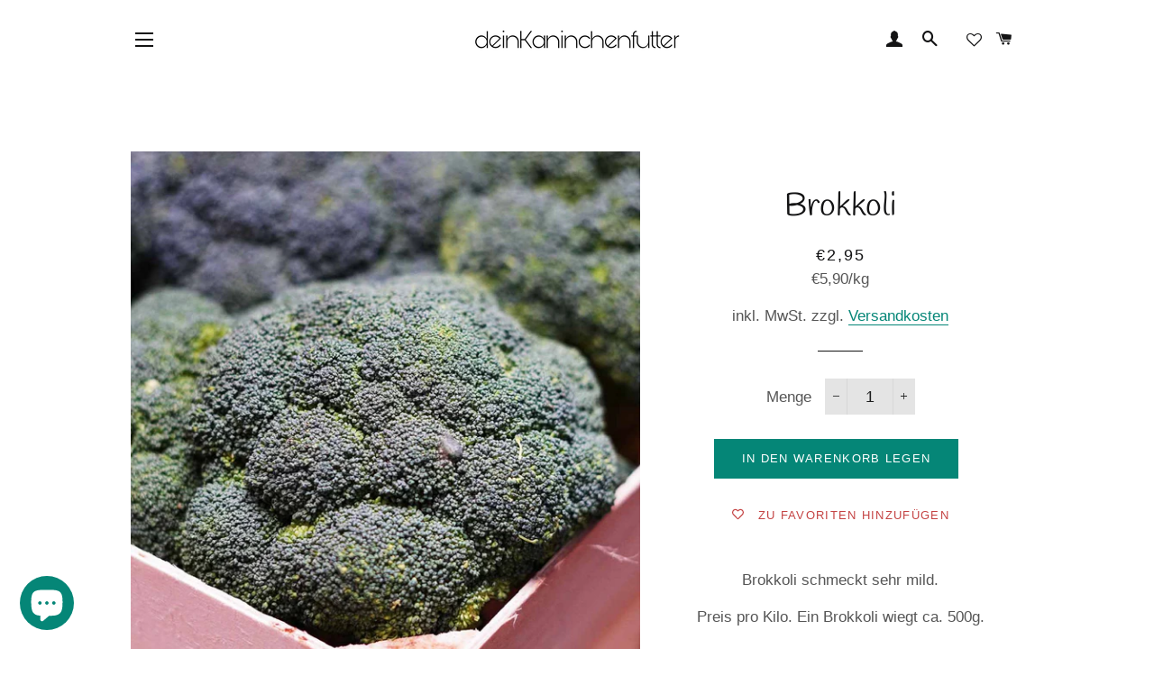

--- FILE ---
content_type: application/x-javascript
request_url: https://app.sealsubscriptions.com/shopify/public/status/shop/deinkaninchenfutter.myshopify.com.js?1768359779
body_size: -366
content:
var sealsubscriptions_settings_updated='1768332104c';

--- FILE ---
content_type: application/x-javascript
request_url: https://cdn-app.sealsubscriptions.com/shopify/public/js/sealsubscriptions-main.js?shop=deinkaninchenfutter.myshopify.com&1768332104c
body_size: 18086
content:
if(void 0===window.sealsubsloaded||null===document.getElementById("seal-subs-loaded")){try{window.sealsubsloaded=!0;var sealElm542=document.createElement("div");sealElm542.id="seal-subs-loaded",sealElm542.style.cssText="display:none;",document.body.appendChild(sealElm542)}catch(e){console.error(e)}!function(){if("boolean"==typeof window.disableSealSubscriptionsApp&&!0===window.disableSealSubscriptionsApp)return console.log("Seal Subscriptions app was disabled by the window.disableSealSubscriptionsApp variable."),!0;var e={widget_ac_show_savings_badge:"true",one_time_option_on_top:"true",subscription_widget_design:"version_2"};!function(){var t=function(e){var r=function(e){if(this._els=1===arguments.length?e:[],this.is$=!0,this.getFirstEl=function(e){return void 0===e&&(e=!1),this._els instanceof Node?this._els:this._els instanceof NodeList&&typeof this._els.length>0||"object"==typeof this._els&&"number"==typeof this._els.length&&void 0!==this._els[0]?this._els[0]:e?null:document.createElement("DIV")},this._els instanceof Node)this[0]=this._els;else if(this._els instanceof Node==!1&&this._els.length>0)for(var t=0;t<this._els.length;t++)this[t]=this._els[t]};r.prototype.loopAndApply=function(e,t){if(e instanceof Node)t(e,0);else if(e.length>0)for(var r=0;r<e.length;r++)e[r]instanceof Node&&t(e[r],r)},r.prototype.parseHtml=function(e){return document.createRange().createContextualFragment(e)},r.prototype.on=function(e,t,r){2===arguments.length?(r=t,t="",this.loopAndApply(this._els,(function(t){t.addEventListener(e,(e=>{r.call(t,e)}))}))):this.loopAndApply(this._els,(function(o){o.addEventListener(e,(e=>{if(!e.target)return;const o=e.target.closest(t);o&&r.call(o,e)}))}))},r.prototype.after=function(e){var t=this.parseHtml(e);this.loopAndApply(this._els,(function(e){e.after(t)}))},r.prototype.append=function(e){var t=this.parseHtml(e);this.loopAndApply(this._els,(function(e){e.append(t)}))},r.prototype.before=function(e){var t=this.parseHtml(e);this.loopAndApply(this._els,(function(e){e.before(t)}))},r.prototype.prepend=function(e){var t=this.parseHtml(e);this.loopAndApply(this._els,(function(e){e.prepend(t)}))},r.prototype.attr=function(e,t){if(void 0!==t)return this.loopAndApply(this._els,(function(r){r.setAttribute(e,t)})),this;var r=this.getFirstEl().getAttribute(e);return null===r&&(r=void 0),r},r.prototype.removeAttr=function(e){if("undefined"==typeof v)return this.getFirstEl().removeAttribute(e);this.loopAndApply(this._els,(function(t){t.removeAttribute(e)}))},r.prototype.html=function(e){return 1!==arguments.length?this.getFirstEl().innerHTML:(void 0!==e?this.loopAndApply(this._els,(function(t){t.innerHTML=e})):this.getFirstEl().innerHTML=e,this)},r.prototype.text=function(e){var t=this.getFirstEl();if(1!==arguments.length)return t.textContent;void 0===e&&(e=""),t.textContent=e},r.prototype._findElements=function(e,t,o){void 0===t&&(t=document);var n=[];if(-1!==e.indexOf(":visible")){var i=e.split(":visible"),c=this._findElements(i[0],t);for(let e=0;e<c.length;e++){var a=new r(c[e]);if(a.visible())if(""===i[1])n.push(c[e]);else{var d=a.find(i[1]);if(d._els instanceof NodeList)for(var p=0;p<d._els.length;p++)n.push(d._els[p])}}}else if(-1!==e.indexOf(":first"))if(-1!==e.indexOf(","))for(var s=e.split(","),u=0;u<s.length;u++){if((c=this._findElements(s[u].trim(),t)).length>0)for(p=0;p<c.length;p++)n.push(c[p])}else{i=e.split(":first");(c=this._findElements(i[0],t)).length>0&&n.push(c[0])}else n=t.querySelectorAll(e);return n},r.prototype.find=function(e){var t=this.getFirstEl(),o=[];return null!==t&&"function"==typeof t.querySelectorAll&&(o=this._findElements(e,t,!0)),new r(o)},r.prototype.closest=function(e){var t=[],o=this.getFirstEl().closest(e);return null!==o&&o instanceof Node&&t.push(o),t.length>=1&&null!==t[0]?new r(t):new r},r.prototype.first=function(){var e=this.getFirstEl(!0);return null===e?new r:new r(e)},r.prototype.filter=function(e){var t=[];if(":selected"===e)for(let e=0;e<this._els.length;e++)this._els[e].selected&&t.push(this._els[e]);else t=[this.getFirstEl().filter(e)];return new r(t)},r.prototype.parent=function(){if(this._els.length>0&&this._els[0]instanceof Node){if((e=this._els[0].parentNode)instanceof Node)return new r(e)}else if(this._els instanceof Node){var e;if((e=this._els.parentNode)instanceof Node)return new r(e)}return new r},r.prototype.children=function(e){var t=[],o=this.getFirstEl().children;if("string"==typeof e&&e.length>0)for(var n=0;n<o.length;n++)o[n].matches(e)&&t.push(o[n]);else t=o;return new r(t)},r.prototype.removeClass=function(e){this.loopAndApply(this._els,(function(t){t.classList.remove(e)}))},r.prototype.addClass=function(e){this.loopAndApply(this._els,(function(t){t.classList.add(e)}))},r.prototype.toggleClass=function(e){this.loopAndApply(this._els,(function(t){t.classList.toggle(e)}))},r.prototype.hasClass=function(e){return this.getFirstEl().classList.contains(e)},r.prototype.val=function(e){var t=this.getFirstEl();if(1===arguments.length)return void 0===e&&(e=""),t.value=e,new r(t);if(!t.options)return t.value;if(t.multiple)return t.options.filter((e=>e.selected&&!1===e.disabled)).map((e=>e.value));var o=t.options.selectedIndex;if(void 0!==t.options[o]&&!0!==t.options[o].disabled)return t.options[o].value;for(let e=0;e<t.options.length;e++)if(!0!==t.options[e].disabled)return t.options[e].value;return null},r.prototype.valueWithDisabled=function(e){var t=this.getFirstEl();if(1===arguments.length)return void 0===e&&(e=""),t.value=e,new r(t);if(!t.options)return t.value;if(t.multiple)return t.options.filter((e=>e.selected&&!1===e.disabled)).map((e=>e.value));var o=t.options.selectedIndex;if(void 0!==t.options[o])return t.options[o].value;for(let e=0;e<t.options.length;e++)if(!0!==t.options[e].disabled)return t.options[e].value;return null},r.prototype.prop=function(e,t){if(2===arguments.length)return void 0===t&&(t=""),this.loopAndApply(this._els,(function(r){r[e]=t})),this;var r=this.getFirstEl();return r[e]},r.prototype.change=function(e){return 1===arguments.length?this.loopAndApply(this._els,(function(r){t(r).on("change",e)})):this.loopAndApply(this._els,(function(e){var t=new Event("change",{bubbles:!0});e.dispatchEvent(t)})),this},r.prototype.click=function(e){return 1===arguments.length?this.loopAndApply(this._els,(function(r){t(r).on("click",e)})):this.loopAndApply(this._els,(function(e){e.click()})),this},r.prototype.trigger=function(){let e=null;2===arguments.length&&void 0!==arguments[1]&&void 0!==arguments[1].target?e=new CustomEvent(arguments[0],{detail:arguments[1]}):(1===arguments.length||2===arguments.length&&void 0===arguments[1])&&(e=new CustomEvent(arguments[0])),null!==e&&this.loopAndApply(this._els,(function(t){t.dispatchEvent(e)}))},r.prototype.serialize=function(){var e=this.getFirstEl();return e.length>0?new URLSearchParams(new FormData(e)).toString():""},r.prototype.each=function(e){this.loopAndApply(this._els,(function(t,r){e(r,t)}))},r.prototype.remove=function(){this.loopAndApply(this._els,(function(e,t){e.remove()}))},r.prototype.is=function(e){var t=e.getFirstEl(),r=!1;return this.loopAndApply(this._els,(function(e,o){e===t&&(r=!0)})),r},r.prototype.visible=function(){var e=this.getFirstEl(),t=e.offsetWidth,r=e.offsetHeight;return t>0&&r>0},r.prototype.partiallyVisible=function(){var e=this.getFirstEl(),t=e.offsetWidth,r=e.offsetHeight;return t>0||r>0},r.prototype.show=function(){this.loopAndApply(this._els,(function(e,t){e.style.display=""}))},r.prototype.hide=function(){this.loopAndApply(this._els,(function(e,t){e.style.display="none"}))},r.prototype.ready=function(e){"loading"!==document.readyState?e():document.addEventListener("DOMContentLoaded",e)},Object.defineProperty(r.prototype,"length",{get:function(){return this._els instanceof Node?1:this._els instanceof Node==!1&&this._els.length>0?this._els.length:0}}),Object.defineProperty(r.prototype,"get",{get:function(){return this._els}});var o=[];if(1===arguments.length){if("string"==typeof e&&e.length>0){var n=new r;o=n._findElements(e,document)}e instanceof Node||e instanceof NodeList?o=e:"object"==typeof e&&void 0!==e.is$&&e.is$&&(o=e._els)}else o=[document.createElement("DIV")];return new r(o)};t.param=function e(t,r){var o=[],n=function(e){return encodeURIComponent(e).replace(/%20/g,"+")};for(var i in t)if(t.hasOwnProperty(i)){var c=r?r+"["+i+"]":i,a=t[i];"object"==typeof a?o.push(e(a,c)):o.push(n(c)+"="+n(a))}return o.join("&")},window.$_=t;var r=t,o=[];function n(e,t,r){void 0!==o[e]&&clearTimeout(o[e]),o[e]=setTimeout(t,r)}var i,c={cart:{get:function(){return fetch(i.getRootUrl()+"cart.js",{method:"GET",cache:"no-cache",credentials:"same-origin",headers:{"Content-Type":"application/json"}})}},nav:i={getRootUrl:function(e){void 0===e&&(e=!1);var t="";e&&(t=this.getUrlLocale());var r=window.location.origin?window.location.origin+"/":window.location.protocol+"//"+window.location.host+"/";return t.length>0&&(r+=t+"/"),r},isHomePage:function(){return"/"===window.location.pathname},isProductPage:function(){return!!/\/products\/([^\?\/\n]+)/.test(window.location.href)},isCartPage:function(){return!!/\/cart\/?/.test(window.location.href)},isLoginPage:function(){return!!/\/account\/login\/?/.test(window.location.href)},isAccountMenuPage:function(){return!(!/\/account\/?$/.test(window.location.pathname)&&!/\/account\/.*$/.test(window.location.pathname))},getProductHandle:function(e){if(void 0===e&&(e=(e=window.location.href).replace("/products/products","/products")),/\/products\/([^\?\/\n]+)/.test(e)){var t=e.match(/\/products\/([^\?\/\n#]+)/);if(void 0!==t[1])try{return decodeURIComponent(t[1]).replace("#","")}catch(e){return t[1].replace("#","")}}return!1},getAppApiEndpoint:function(){return"https://app.sealsubscriptions.com/shopify/public/api/"},getInvoiceEndpoint:function(){return this.getAppApiEndpoint()+"cdo.php?shop=deinkaninchenfutter.myshopify.com"},getSellingPlanId:function(){var e=this.getQueryParams(window.location.search);return void 0!==e.selling_plan?e.selling_plan:""},getQueryParams:function(e){e=e.split("+").join(" ");for(var t,r={},o=/[?&]?([^=]+)=([^&]*)/g;t=o.exec(e);)r[decodeURIComponent(t[1])]=decodeURIComponent(t[2]);return r},getLocale:function(){return"undefined"!=typeof Shopify&&"string"==typeof Shopify.locale?Shopify.locale:""},getUrlLocale:function(){var e=this.getRootUrl(),t=this.getLocale();return void 0!==window.Shopify&&void 0!==Shopify.routes&&"string"==typeof Shopify.routes.root&&(t=Shopify.routes.root.replace(/\//g,"")),""!==t&&0===(window.location.href+"/").indexOf(e+t+"/")?t:""}},string:{getRandomString:function(e){for(var t="abcdefghijklmnopqrstuvwxyz0123456789",r=t.length,o=[],n=0;n<e;n++)o.push(t.charAt(Math.floor(Math.random()*r)));return o.join("")}},money:{currencySymbols:{USD:"$",CAD:"$",AUD:"$",NZD:"$",EUR:"€",CRC:"₡",GBP:"£",ILS:"₪",INR:"₹",JPY:"¥",KRW:"₩",NGN:"₦",PHP:"₱",PLN:"zł",PYG:"₲",THB:"฿",UAH:"₴",VND:"₫"},formatPrice:function(e,r){if("undefined"!=typeof Shopify&&Shopify.hasOwnProperty("currency")&&Shopify.currency.hasOwnProperty("rate")){var o=Shopify.currency.active,n=Shopify.currency.rate,i="{{amount}}"+o,c="";if(-1!==c.indexOf("{{iso_currency}}")&&(c=c.replace("{{iso_currency}}",o)),-1!==c.indexOf("{{currency_symbol}}"))if("string"==typeof this.currencySymbols[o]){var a=this.currencySymbols[o];c=c.replace("{{currency_symbol}}",a)}else c=c.replace("{{currency_symbol}}","");void 0===r&&(r=!1),r&&"1.0"!==n&&(e=this.convertMoney(e,n,o));var d=t("body").attr("data-money-format");if(""!==c)i=c;else if("undefined"!=typeof Shopify&&void 0!==Shopify.currency_settings&&void 0!==Shopify.currency_settings.money_format)i=Shopify.currency_settings.money_format;else if(void 0!==window.money_format)i=window.money_format;else if(void 0!==window.Theme&&void 0!==window.Theme.moneyFormat)i=window.Theme.moneyFormat;else if(void 0!==window.theme&&void 0!==window.theme.moneyFormat)i=window.theme.moneyFormat;else if(void 0!==window.theme&&"string"==typeof window.theme.money_format)i=window.theme.money_format;else if(void 0!==window.theme&&void 0!==window.theme.settings&&void 0!==window.theme.settings.moneyFormat)i=window.theme.settings.moneyFormat;else if(void 0!==window.theme&&void 0!==window.theme.strings&&"string"==typeof window.theme.strings.moneyFormat)i=window.theme.strings.moneyFormat;else if(void 0!==window.Currency&&void 0!==window.Currency.money_format&&"string"==typeof window.Currency.money_format[o])i=window.Currency.money_format[o];else if(void 0!==window.Currency&&"string"==typeof window.Currency.money_format)i=window.Currency.money_format;else if(void 0!==d&&"string"==typeof d&&""!==d)i=d;else if("string"==typeof wsgMoneyFormat)i=wsgMoneyFormat;else{if("string"!=typeof price_format)return(e/=100).toLocaleString(void 0,{style:"currency",currency:o||this.getDefaultCurrency()});i=price_format}return this.formatMoney(e,i,o||this.getDefaultCurrency())}return""},formatMoney:function(e,t,r,o){void 0===o&&(o="up");try{"string"==typeof e&&(e=e.replace(".",""));var n="",i=/\{\{\s*(\w+)\s*\}\}/,c=t;function a(e,t){return void 0===e?t:e}function d(e,t,r,o,n){if(t=a(t,2),r=a(r,","),o=a(o,"."),n=a(n,"up"),isNaN(e)||null==e)return 0;var i=e;e=(e/100).toFixed(t),"down"===n&&i/100-e==-.5&&(e=(e-=1).toString());var c=e.split(".");return c[0].replace(/(\d)(?=(\d\d\d)+(?!\d))/g,"$1"+r)+(c[1]?o+c[1]:"")}switch(c.match(i)[1]){case"amount":n=d(e,2);break;case"amount_no_decimals":n=d(e,0,",",".",o);break;case"amount_with_comma_separator":n=d(e,2,".",",");break;case"amount_with_decimal_separator":n=d(e,2,",",".");break;case"amount_no_decimals_with_comma_separator":n=d(e,0,".",",",o);break;case"amount_no_decimals_with_space_separator":n=d(e,0," ",",",o);break;case"amount_with_apostrophe_separator":n=d(e,2,"'",".")}return c.replace(i,n)}catch(p){return console.log(p.message),price=e/100,price.toLocaleString(void 0,{style:"currency",currency:r})}},convertIfNeeded:function(e,t){if(void 0===t&&(t=!0),"undefined"!=typeof Shopify&&Shopify.hasOwnProperty("currency")&&Shopify.currency.hasOwnProperty("rate")){var r=Shopify.currency.active,o=Shopify.currency.rate;"1.0"!==o&&1!==o&&(e=this.convertMoney(e,o,r,t))}return e},convertMoney:function(e,t,r,o){return e<=0?0:(e*=t,o&&(-1!==["USD","CAD","AUD","NZD","SGD","HKD","GBP"].indexOf(r)?e=Math.ceil(e):-1!==["JPY"].indexOf(r)?e=100*Math.ceil(e/100):-1!==["EUR"].indexOf(r)&&(e=Math.ceil(e)-.05)),e)},roundMoney:function(e){if(e<=0)return 0;if("undefined"!=typeof Shopify&&Shopify.hasOwnProperty("currency")&&Shopify.currency.hasOwnProperty("active")){var t=Shopify.currency.active;-1!==["USD","CAD","AUD","NZD","SGD","HKD","GBP"].indexOf(t)?e=Math.ceil(e):-1!==["JPY"].indexOf(t)?e=100*Math.ceil(e/100):-1!==["EUR"].indexOf(t)&&(e=Math.ceil(e)-.05)}return e},wrapInSpan:function(e){return'<span class="money conversion-bear-money seal-money ht-money">'+e+"</span>"},convertViaIntegrations:function(e){if("undefined"!=typeof DoublyGlobalCurrency&&void 0!==DoublyGlobalCurrency.currentCurrency&&void 0!==DoublyGlobalCurrency.convertAll)try{DoublyGlobalCurrency.convertAll(DoublyGlobalCurrency.currentCurrency,".sls-price .money")}catch(e){}if("undefined"!=typeof geckoShopify&&"function"==typeof geckoShopify.Currency_convertAll&&"function"==typeof geckoShopify.StorageCurrency&&"undefined"!=typeof Shopify&&void 0!==Shopify.currency&&"string"==typeof Shopify.currency.active)try{null!==geckoShopify.StorageCurrency()&&geckoShopify.Currency_convertAll(Shopify.currency.active,geckoShopify.StorageCurrency())}catch(e){}if("string"==typeof window.money_default&&"undefined"!=typeof Currency&&"string"==typeof Currency.currentCurrency)try{Currency.convertAll(window.money_default,Currency.currentCurrency)}catch(e){console.log(e)}if(void 0!==window.conversionBearAutoCurrencyConverter&&void 0!==window.conversionBearAutoCurrencyConverter.convertPricesOnPage)try{window.conversionBearAutoCurrencyConverter.convertPricesOnPage()}catch(e){console.log(e)}if(void 0!==window.baCurr&&"function"==typeof window.baCurr.refreshConversion)try{window.baCurr.refreshConversion()}catch(e){console.log(e)}try{"function"==typeof mlvedaload&&"undefined"!=typeof ACSCurrency&&void 0!==ACSCurrency.moneyFormats&&mlvedaload()}catch(e){console.log(e)}void 0!==e&&e.hasClass("done")&&e.hasClass("money")&&null!==e.attr("ws-currency")&&null!==e.attr("ws-price")&&(e.removeClass("done"),e.removeAttr("ws-currency"),e.removeAttr("ws-price"))}},unitPriceEngine:{unitRelations:{l:{ml:.001,cl:.01,l:1,m3:1e3},g:{mg:.001,g:1,kg:1e3},m:{mm:.001,cm:.01,m:1},m2:{m2:1},item:{item:1}},calculate:function(e,t){if(void 0===t.unit_price_measurement)return!1;var r=t.unit_price_measurement,o=r.quantity_unit,n=r.reference_unit,i=r.reference_value,c=0,a=-1,d=e/parseFloat(r.quantity_value),p="";for(var s in this.unitRelations)if(this.unitRelations.hasOwnProperty(s)&&void 0!==this.unitRelations[s][o]){p=s;break}if(""!==p){c=d/this.unitRelations[p][o];var u="";for(var s in this.unitRelations)if(this.unitRelations.hasOwnProperty(s)&&void 0!==this.unitRelations[s][n]){u=s;break}""!==u&&(a=this.unitRelations[s][n]*c*i)}return a>=0&&(referenceUnitString=n,i>1&&(referenceUnitString=i+referenceUnitString),{price_per_unit:a,unit:referenceUnitString})}},theme:{isStoreId:function(e){return void 0!==window.Shopify&&void 0!==window.Shopify.theme&&void 0!==window.Shopify.theme.theme_store_id&&window.Shopify.theme.theme_store_id===e}}},a=function(){var e={dflt:{widget_one_time_option_label:"einmalig (kein Abo)",widget_one_time_option_description:"",acwidget_purchase_options_label:"Kaufoptionen",acwidget_each_label:"jeweils",acwidget_per_delivery_label:"pro Lieferung",acwidget_savings_label:"spare {{savings}}",acwidget_subscription_details_label:"Subscription details",acwidget_subscription_details_content:"<strong>How subscriptions work</strong>\r\n<br />\r\n<br />\r\nYou can modify or cancel your subscriptions anytime. There is no obligation. Subscriptions are renewed automatically.",acwidget_subscription_details_link_label:"Learn more about subscriptions...",acwidget_subscription_details_link:"https://www.sealsubscriptions.com/articles/how-subscriptions-work",subscribenow_button_text:"Subscribe now",widget_subscribe_and_deliver_text:"Abonnieren und sparen",widget_show_details_label:"mehr Details",widget_subscription_description:"In Kürze erhältst du einen Link, um die Bezahlung durchzuführen. Der Betrag wird nicht automatisch abgebucht.",cart_interval_text:"Abonnement Lieferung/Intervall",cart_discount_text:"Rabatt",intervals_day:"Tag",intervals_days:"{{number}} Tage",intervals_week:"wöchentlich",intervals_weeks:"{{number}} Wochen",intervals_month:"Monat",intervals_months:"{{number}} Monate ",intervals_year:"Jahr",intervals_years:"{{number}} Jahre",orderstatuswidget_title:"Abonnement",orderstatuswidget_description:"In deinem Account kann das Abonnement eingesehen, bearbeitet oder gekündigt werden. Andernfalls kannst du den Link in der E-Mail verwenden.",orderstatuswidget_subscription_button:"Verwalte deine Abonnements",orderstatusemailwidget_title:"Abo-Link noch einmal senden",orderstatusemailwidget_description:"Du kannst dein Abonnement jederzeit einsehen, bearbeiten, pausieren oder kündigen, indem du dich entweder in dein Kundenkonto anmeldest oder den Link in der E-Mail anklickst. Du kannst dir den Link auch per E-Mail zusenden lassen. Es dauert nur wenige Minuten, nachdem du auf den Button geklickt hast.\n\nDu möchtest einzelne Produkte zu deinem Abo hinzufügen? Das ist auch kein Problem und kann von dir vorgenommen werden.\n\nBei Fragen kontaktiere gerne unseren Kundenservice unter Info@deinkaninchenfutter.de",orderstatusemailwidget_resend_email_button_text:"E-Mail senden",orderstatusemailwidget_resend_email_button_success_text:"Die E-Mail wird Dir in einigen Minuten zugesendet.",orderstatusemailwidget_resend_email_button_error_text:"Ups, etwas scheint schief gelaufen zu sein.",customraccountlogin_need_help_accessing_subscriptions_text:"Need help accessing your subscriptions?",customraccountlogin_click_here_text:"Click here",customeraccountmenu_link_to_subscriptions_text:"Subscriptions"},de:{widget_one_time_option_label:"einmalig (kein Abo)",widget_one_time_option_description:"Füge das Produkt für die nächste Lieferung einmalig hinzu. Falls Du dein Abo kurzfristig aufstocken möchtest und die Menge nicht zu jeder Lieferung benötigst.",acwidget_purchase_options_label:"Kaufoptionen",acwidget_each_label:"jeweils",acwidget_per_delivery_label:"pro Lieferung",acwidget_savings_label:"spare {{savings}}",acwidget_subscription_details_label:"Detailinformationen",acwidget_subscription_details_content:"<strong>Wie Dein Abo funktioniert </strong>\n<br />\n<br />\nDu kannst Dein Abo jederzeit ändern, pausieren und mit einer Kündigungsfrist von 14 Tagen gekündigt werden. Im Nachgang kannst du auch Einzelprodukte Deinem Abo hinzufügen. Der Betrag wird automatisch belastet und somit eine Bestellung generiert. Bei weiteren Fragen kontaktiere uns gerne unter info@deinkaninchenfutter.de.",acwidget_subscription_details_link_label:"Lerne mehr über Dein Abo bei uns...",acwidget_subscription_details_link:"https://www.sealsubscriptions.com/articles/how-subscriptions-work",subscribenow_button_text:"Jetzt abonnieren",widget_subscribe_and_deliver_text:"Abonnieren und sparen",widget_show_details_label:"mehr Details",widget_subscription_description:"In Kürze erhältst du einen Link, damit die Zahlung vorgenommen und die Bestellung abgeschlossen werden kann.",cart_interval_text:"Lieferintervall",cart_discount_text:"Rabatt",intervals_day:"Tag",intervals_days:"{{number}} Tage",intervals_week:"Woche",intervals_weeks:"{{number}} Wochen",intervals_month:"Monat",intervals_months:"{{number}} Monate ",intervals_year:"Jahr",intervals_years:"{{number}} Jahre",orderstatuswidget_title:"Abonnement",orderstatuswidget_description:"In deinem Kundenkonto kannst du dein Abonnement einsehen, bearbeiten und mit einer Kündigungsfrist von 14 Tagen gekündigen. Füge im Nachgang noch Einzelprodukte im Abo hinzu. Logge Dich in Dein Kundenkonto ein oder klicke auf den Link, den Du per E-Mail erhalten hast.",orderstatuswidget_subscription_button:"Abonnement verwalten",orderstatusemailwidget_title:"Abo-Link erneut senden",orderstatusemailwidget_description:"Du kannst dein Abonnement einsehen, bearbeiten oder mit einer Kündigungsfrist von 14 Tagen gekündigen, indem Du Dich in dein Konto einloggst oder über den Link, den Du in der E-Mail erhältst. Du kannst dir auch selbst eine E-Mail mit dem Link zum Kundenportal senden, wo Du dein Abonnement einsehen und bearbeiten kannst. Die E-Mail wird einige Minuten, nachdem Du auf die Schaltfläche unten geklickt hast, versendet.",orderstatusemailwidget_resend_email_button_text:"Abo-Link erneut senden",orderstatusemailwidget_resend_email_button_success_text:"Die E-Mail wird Dir in wenigen Minuten zugesendet.",orderstatusemailwidget_resend_email_button_error_text:"Ups, etwas scheint schief gelaufen zu sein.",customraccountlogin_need_help_accessing_subscriptions_text:"Du benötigst Hilfe um Dich in dein Abo einzuloggen?",customraccountlogin_click_here_text:"Hier klicken",customeraccountmenu_link_to_subscriptions_text:"Abos"}};function t(){var e="dflt";if("undefined"!=typeof Weglot&&"function"==typeof Weglot.getCurrentLang)try{var t=Weglot.getCurrentLang();if(null!=t&&""!==t)return t}catch(e){}return"undefined"!=typeof Shopify&&void 0!==Shopify.locale&&(e=Shopify.locale),e}return{stripQuotes:function(e){return e.replace("'","").replace("'","")},getTranslations:function(){return e},getLocale:t,getTranslation:function(r,o){var n=r,i=t(),c=function(){var e=t();return-1!==e.indexOf("-")&&(e=e.substring(0,e.indexOf("-"))),e}(),a={};return void 0!==e[i]&&(a=e[i]),0===Object.keys(a).length&&void 0!==e[c]&&(a=e[c]),void 0!==a[r]?n=a[r]:void 0!==e.dflt[r]&&(n=e.dflt[r]),void 0!==o&&!0===o&&(n=this.stripQuotes(n)),n}}}(),d={getExtensionForm:function(e,r){if(void 0===r&&(r=!1),e.closest(".bundler-target-element").length>0)return null;if(void 0!==e.attr("data-seal-extension")){var o,n='product-form.product-form form, .product-form__buy-buttons form.shopify-product-form[action*="/cart/add"], form.product-single__form[action*="/cart/add"], form[action*="/cart/add"][id^="product_form_"], form.shopify-product-form[action*="/cart/add"][data-product-form]';if(n+=', [id^="AddToCartForm"] form[action*="/cart/add"]',n+=", form.product-buy-buttons--form",n+=', .product-form-container .product_form form.shopify-product-form[action*="/cart/add"]',n+=', form.product-buy-buttons--form[action*="/cart/add"]',n+=', form.ajax-product-form[action*="/cart/add"]',n+=', .buy-buttons-row form[action*="/cart/add"]',n+=', form.product-form--container[action*="/cart/add"], .main-product__block-buy_buttons product-form form[action*="/cart/add"]',n+=', .product-info__buy-buttons form[action*="/cart/add"][is="product-form"].shopify-product-form, form.product-form.product-form--single[action="/cart/add"]',n+=', form[id^="product-form-"][is="product-form"][action*="/cart/add"]',n+=', form[action*="/cart/add"].buy-buttons__form',n+=', preorder-button form[action*="/cart/add"]',n+=', form[action*="/cart/add"][data-type="add-to-cart-form"]:not([id^="product-infoupsellproduct_upsell_"])',e.closest(".product-detail__detail").length>0&&(o=e.closest(".product-detail__detail")).length>0&&(a=o.find(n)).length>0)for(var i=0;i<a.length;i++){var c=t(a[i]);if(c.find("button").length>0)return c}if((o=e.closest(".shopify-app-block").parent()).length>0){if(r)var a=o.find(n);else var a=o.find(n).first();if(a.length>0)return a}if((o=e.closest(".main-product__block").parent()).length>0&&(a=o.find(n).first()).length>0)return a;if((o=e.closest("[data-product-details], .product-single__box")).length>0&&(a=o.find(n).first()).length>0)return a;if(o=e.closest(".product__app"),e.length>0&&(o=o.parent()).length>0&&(a=o.find(n).first()).length>0)return a;if((o=e.closest(".product-page--featured-blocks")).length>0&&(o=o.parent()).length>0&&(a=o.find(n).first()).length>0)return a;if((o=e.closest('[class*="product-block--@app"]')).length>0&&(o=o.parent()).length>0&&(a=o.find(n).first()).length>0)return a;if((o=e.closest('[data-block-type="@app"]')).length>0&&(o=o.parent()).length>0&&(a=o.find(n).first()).length>0&&0===a.closest("product-recommendations").length)return a;if((o=e.closest(".product-form.theme-init")).length>0&&o.length>0&&(a=o.find(n).first()).length>0)return a;if((o=e.closest(".product-page--blocks")).length>0&&o.length>0&&(a=o.find(n).first()).length>0)return a;if((o=e.closest(".product__info-container")).length>0&&o.length>0&&(a=o.find(n).first()).length>0)return a;if((o=e.closest("article#product-description")).length>0&&o.length>0&&(a=o.find('form[action*="/cart/add"][id*="main"]').first()).length>0)return a;if((o=e.closest("div.product-form")).length>0&&o.length>0&&(a=o.find('.buy-buttons-row form.product-purchase-form[action*="/cart/add"]').first()).length>0)return a;if((o=e.closest(".main-product-info-container")).length>0&&(a=o.find('form[action*="/cart/add"]')).length>0)return a;if((o=e.closest('product-form[data-name="main-product-form"], .product__content, .t4s-product__info-container, .product-details, .main-product__hero, .product__info, .product-info, .productView-details, .product-detail__form, .product-grid__detail, .product-blocks, .product-content-container, .featured-product__info-container, .product-converter__blocks, .main-product__blocks, .product-detail__detail, .t4s-product__info-wrapper, .form__wrapper, .product__section-details, .product-single__details, .product__detail-content, [class="#product-meta"], .flex__item.product__right, .yv-main-product-detail, .product__section-content, [data-product-details], article.product__section-right, .site-box-content, .product-single__meta, .product-main-block__details, #main-product, .item-info, .product-text.grid-portable-2, .product__meta, .main-product__blocks-after-media, product-page .product-text.grid-offset-2, product-page .product-text, .wt-product__info, [data-instant-form-variant-id], .main--product-content-inner, .product-info-details, [class="#product-meta"], .product--add-to-cart-form, .f8pr, .pdp-content, .hdt-product-info__list, .main-product__blocks, .quick-buy-drawer__info, .main-product__blocks-before-media, .drawer-content')).length>0&&(a=o.find('form[action*="/cart/add"]:not([id*="cross_sell"])')).length>0)return a}else{if(1===(s=e.closest('[itemtype="http://schema.org/Offer"]')).length&&s.find("form + #new-form .sealsubs-target-element").length>0)return s.find("form").first();if(1===(s=e.closest(".product-form--root")).length&&s.find('form.product-form--container[action*="/cart/add"]').length>0)return s.find('form.product-form--container[action*="/cart/add"]').first();if(1===(s=e.closest('product-form[data-aid="main-product-form"], .form__width')).length){var d='form[action*="/cart/add"]';if(s.find(d).length>0)return r?s.find(d):s.find(d).first()}if(1===(p=e.closest(".collection__page-product")).length&&(d='form[action*="/cart/add"]',p.find(d).length>0))return r?p.find(d):p.find(d).first();var p;if(1===(p=e.closest('.product__info-container, .single .details, .form__inner__wrapper, .product__section-right, .shogun-root .shg-row, #product-content, .product-details, .product-info, .productView-product, .product-detail__detail, .quickbuy-form, [data-product-grid-column-details], .product-display__content, .drawer__content, quick-buy-popover, .product-block-container, .featured-product__info-container, .product__sticky, .product-actions, .product-single__meta, .product-info-details, article[data-template*="__main-product"], .product-blocks, .homepage-sections--indiv-product-slider-variants, product-info, [data-product-form-wrapper], .product__content, .drawer__body__wrapper, .product-single__information')).length&&(d='form[action*="/cart/add"][data-type="add-to-cart-form"]',p.find(d).length>0))return r?p.find(d):p.find(d).first();if(1===p.length&&(d='form[action*="/cart/add"]',p.find(d).length>0))return r?p.find(d):p.find(d).first();try{var s,u=e.attr("data-parent"),l=e.attr("data-form");if(void 0!==u&&void 0!==l&&(s=e.closest(u)).find(l).length>0)return s.find(l).first()}catch(e){}}return null},getProductFormContainer:function(e){var t=e.closest(".product-single__box");return 1===t.length?t:null}},s={"#sealsubscriptions-default-widget-target-element":"prepend",'.buy-buttons-row form[action*="/cart/add"]':"prepend",'form[action*="/cart/add"].product-purchase-form':"prepend",'form[action*="/cart/add"].product-form.product-form--mini.product-form--not-quickbuy .half.column.product-details .product-section.border-bottom .option-selectors':"before",'form[action*="/cart/add"].product-form.product-form--mini.product-form--not-quickbuy .half.column.product-details .product-section.border-bottom .payment-and-quantity':"before",'form[action="/cart/add"] .gt_product-content .gt_product-button.gt_button-atc':"before",'form[action="/cart/add"] .product-form':"prepend",'.product-page-info form[action="/cart/add"][data-js-product-form] [data-js-footbar-product-limit]':"before",'form.lh-product-form[action="/cart/add"] .lh-content-summary .lh-price-block.price + div.clearfix':"after",'product-form form[action="/cart/add"] form[action*="/cart/add"]':"prepend",'[itemtype="http://schema.org/Offer"] form + #new-form #new-form-atc':"before",'form.product-form--wide[action="/cart/add"]':"prepend",'form.shopify-product-form[action="/cart/add"] .desc_blk .main-product-description-product':"before",'form[action="/cart/add"].ProductForm .ProductMeta':"after",'form[action="/cart/add"].ProductForm':"prepend",'form[action="/cart/add"] div.item-content div[data-icon="gpicon-product-quantity"]':"before",'form.pf-product-form[action="/cart/add"][id^="product_form_"] div[data-product-type="price"][data-pf-type="ProductText"]':"after",'form#AddToCartForm.form-vertical[action="/cart/add"].product-form .product-title':"after",'form.shopify-product-form[action="/cart/add"][data-productid][data-product-form][id^="product_form_"] .product-description .product-qty.selector-wrapper':"after",'form#AddToCartForm.product_form[action="/cart/add"] div.product-add':"before","#AddToCartForm-product-template #ProductSection-product-template .product-details":"prepend","form#addToCartForm .desc_blk .desc_blk_bot":"prepend","form#AddToCartForm .product-single__variants.original-select":"after",'form.product-form[action="/cart/add"] .product-form__payment-container':"before",'form.product-form[action="/cart/add"] .gt_container [data-name="Product Quantity"][attribute="productQuantity"]':"before",'product-form.product__form[id^="add-to-cart-template--"][data-ajax-cart] form[action*="/cart/add"]':"prepend",'form[action="/cart/add"] .tab-body .product-logistics':"before",'form[action="/cart/add"] .product-page-info__description':"after",'#product--page form[action="/cart/add"] .product__swatches':"after",'form[action="/cart/add"][data-section="template-product"] .single_product__quantity':"before",'#main-content .shopify-section #content .product__wrapper form[action="/cart/add"].product-details[data-product-form] .product-details__qty-price-container':"before",'form[action*="/cart/add"] .main-product__blocks .main-product__block-buy_buttons':"prepend",'form[action*="/cart/add"].beae-product-form--single .beae-product-single__add-to-cart':"prepend",'form[action*="/cart/add"][id^="product-form-buttons"].js-prod-form-submit':"prepend",'form[action*="/cart/add"][id^="product-form-template"]':"prepend",'form.product-details[action="/cart/add"] .product-details__options':"before",'form.os__form[action="/cart/add"]':"prepend",'form.product-details-form[action*="/cart/add"] .product-template__container .card-background .product-details .variant-group':"after",'form.product-details-form[action*="/cart/add"] .product-template__container .card-background .product-details':"prepend",'.product-blocks__block--buttons form[action="/cart/add"]':"prepend",'form[action*="/cart/add"] .out_of_stock_wrapper':"before",'form[action="/cart/add"] .swatches-wrapper':"after",'.product-information form[action="/cart/add"].shopify-product-form .product-add-to-cart-container':"prepend",'form[action="/cart/add"] ce-product-variant-picker':"after",'form[action="/cart/add"] .product-info-wrapper .product-page--submit-action':"before",'form[action*="/cart/add"]':"prepend",'form.product-form[action="/cart/add"]':"prepend",'product-form[class="#product-form"] form[action*="/cart/add"]':"prepend",'form[action*="/cart/add"]':"prepend",'.product__section-content__block--buttons form.product_form[action="/cart/add"][id*="__main"]':"prepend",'form#AddToCartForm.shopify-product-form[action="/cart/add"] div.product-variant-option':"after",'form[action="/cart/add"].product-single__form':"prepend",'.product__section--form form#AddToCartForm[action*="/cart/add"]':"prepend",'.product-converter__add-to-cart form[action*="/cart/add"][data-type="add-to-cart-form"]':"prepend",'form.shopify-product-form[action*="/cart/add"]':"prepend",'.product_section form[action="/cart/add"]':"prepend",'form[action="/cart/add"] #product-content .quantity':"before",'form[action="/cart/add"] .shop-product__description  .product-variant-option':"before",'form.AddToCartForm[action="/cart/add"] .item-content .module-wrap[data-icon="gpicon-product-swatches"]':"before",'form.formAddToCart[action="/cart/add"] div.proVariants':"before",'.product-description-product-template form[action="/cart/add"].shopify-product-form':"prepend",'form[action="/cart/add"] .selector-wrapper.product-form__item':"before",'form[action="/cart/add"].product-form':"prepend",'form[action="/cart/add"].product-single__form':"prepend",'form[action="/cart/add"][id^="AddToCartForm--"]':"prepend",'form#cart-form[action="/cart/add"]':"prepend",'form#form_buy[action="/cart/add"]':"prepend",'form.product-form[action$="/cart/add"]':"prepend",'form#AddToCartForm.product-content-inner[action="/cart/add"] .product-details-text .product-variant-option':"before",'form#AddToCartForm.product-content-inner[action="/cart/add"] .product-description':"before",'form.shopify-product-form[action="/cart/add.js"]':"prepend",'[itemtype="http://schema.org/Offer"] form[action="/cart/add"][data-productid]':"prepend",'#shopify-section-product-template form[action="/cart/add"]':"prepend",'[data-product-form] form.productForm[action="/cart/add"]':"prepend",'form#AddToCartForm[action*="/cart/add"] .product-options-bottom':"prepend",'form#AddToCartForm[action*="/cart/add"]':"prepend",'[data-pf-type="Section"] form.pf-product-form[action="/cart/add"][id^="product_form_"]':"prepend","form#add-to-cart-form":"prepend",'[itemtype="http://schema.org/Offer"] form[action*="/cart/add"].product-action.addProduct':"prepend",'form[action="/cart/add"].product-form:not(.cart-bar__form)':"prepend",'form[action="/cart/add"].product-form:not(.cart-bar__form):visible .product__submit.product__submit--spb':"before","#shopify-section-static-product form.product-form":"prepend","#AddToCartForm_id":"prepend",'form[data-cart-submit="data-cart-submit"][data-productid]':"prepend",'[data-section="product-template"] form.shopify-product-form':"prepend",'form[action="/cart/add"][data-productid]':"prepend","#shopify-section-product-sections__main-1 .product_form  .shopify-product-form":"prepend",'.product-page-main form[action="/cart/add"]':"prepend","form.lh-product-form":"prepend","#addToCartFormId1":"prepend",'form[action="/cart/add"][data-section="template-product"] .single_product__options':"before","#multivariants_setbox_body":"after",'div[class^="product-"] .product_section form[action="/cart/add"]':"prepend",'form.AddToCartForm[data-productid] .module-wrap[data-key="icon-list"]:first':"before",".shg-c form.shg-product-atc-btn-wrapper":"prepend",'form[action*="/cart/add"][data-type="add-to-cart-form"]':"prepend",'form.product-form .gt_flex .gt_button[attribute="addToCart"]':"before",'form#add-item-form[action*="/cart/add"]':"prepend",'#MULTIADD_CUSTOM form[action*="/cart/add"]':"prepend",".shg-c form.shg-product-atc-btn-wrapper:visible":"prepend",'.product-container form[action="/cart/add"].product-form .product-details .payment-and-quantity':"before",'#product--page form[action*="/cart/add"] .product__atc':"before","form#AddToCartForm":"prepend",".desktop__only form.shopify-product-form":"prepend",'form.product-form-product-template[action*="/cart/add"]':"prepend",'.product__info-wrapper form[action="/cart/add"][id*="__main"][id^="product-form-template"]':"prepend",".product-page--main-content form.product-buy-buttons--form":"prepend",'product-form form[action*="/cart/add"]':"prepend",'form[action*="/cart/add"][is="product-form"]':"prepend",'form[action*="/cart/add"] #appstle-subscription-widget-placeholder':"after",'[data-block-type="buy-buttons"] form[action*="/cart/add"]':"prepend",'.product__info form.product__form[action*="/cart/add"]':"prepend",'.np-product-details product-form form[action*="/cart/add"]':"prepend",'form.product__form-buttons.js-prod-form-submit[id^="product-form-buttons-template--"][id*="__main"]':"prepend",'.product-single [itemtype="http://schema.org/Offer"] form#AddToCartForm':"prepend","form#product-add-cart.shopify-product-form":"prepend",'.product__main .product-info form.product-form[action*="/cart/add"] .product-details':"prepend"},u={'.gf_column, .gf_row, [data-key="product"][id^="m-"]':{canShow:function(e,t){var r=!1;if("FORM"!==e.prop("tagName")){var o=e.closest("form");o.length>0&&(e=o)}return e.find('button[type="submit"], input[type="submit"], button#AddToCart, button.gf_add-to-cart, div[data-add-to-cart]').length>0&&(r=!0),r}},".pf-product-form":{canShow:function(e,t){var r=!1;if("FORM"!==e.prop("tagName")){var o=e.closest("form");o.length>0&&(e=o)}return(e.find('button[data-pf-type="ProductATC"]').length>0||e.find('button[data-pf-type="ProductATC2"]').length>0)&&(r=!0),r}},".ecom-product-form":{canShow:function(e,t){var r=!1;if("FORM"!==e.prop("tagName")){var o=e.closest("form");o.length>0&&(e=o)}return(e.find('button[type="submit"]').length>0||e.find(".shopify-payment-button").length>0||e.find(".ecom__element--button").length>0||e.find("button.ecom-product-single__buy_it_now_btn--checkout").length>0)&&(r=!0),r}},"product-form.product-form, div.product-form, div[data-product-blocks], [data-product-details], .product-info__wrapper, .product-page--featured-blocks, .product__information, .product-page--blocks, form#AddToCartForm, .product-single__box, .ecom-product-form":{canShow:function(e,t){var r=!0,o=[{hasExtension:function(t){var r=t.closest("product-form.product-form").closest(".product__info-container").find(".shopify-app-block [data-seal-extension]");return!r.is(e)&&r.length>0}},{hasExtension:function(t){var r=t.closest("product-form.product-form, div.product-form").closest("div").find(".shopify-app-block [data-seal-extension]");return!r.is(e)&&r.length>0}},{hasExtension:function(t){var r=t.closest("div[data-product-blocks]").find(".shopify-app-block [data-seal-extension]");return!r.is(e)&&r.length>0}},{hasExtension:function(t){var r=t.closest("[data-product-details]").find(".shopify-app-block [data-seal-extension]");return!r.is(e)&&r.length>0}},{hasExtension:function(t){var r=t.closest(".product-info__wrapper").find(".shopify-app-block [data-seal-extension]");return!r.is(e)&&r.length>0}},{hasExtension:function(t){var r=t.closest(".product-page--featured-blocks").find(".shopify-app-block [data-seal-extension]");return!r.is(e)&&r.length>0}},{hasExtension:function(t){var r=t.closest(".product__information").find(".shopify-app-block [data-seal-extension]");return!r.is(e)&&r.length>0}},{hasExtension:function(t){var r=t.closest(".product-page--blocks").find(".shopify-app-block [data-seal-extension]");return!r.is(e)&&r.length>0}},{hasExtension:function(t){var r=t.closest("form#AddToCartForm").find(".shopify-app-block [data-seal-extension]");return!r.is(e)&&r.length>0}},{hasExtension:function(t,r){var o=t.closest(r).find(".shopify-app-block [data-seal-extension]");return!o.is(e)&&o.length>0}},{hasExtension:function(t,r){var o=t.closest(r).find(".ecom-extension-product-seal-subscriptions .sealsubs-target-element");return!o.is(e)&&o.length>0}}];if(e.closest(t).length>0)for(var n=0;n<o.length;n++)"function"==typeof o[n].hasExtension&&!1===(r=!o[n].hasExtension(e,t))&&(n=o.length);return r}},".product__info-container":{canShow:function(e,t){var r=e.closest(t).find(".sealsubs-target-element");return!!(r.is(e)||r.closest(".bundler-target-element").length>0)||!(r.length>0)}},'[itemtype="http://schema.org/Offer"]':{canShow:function(e,t){var r=e.closest(t).find("form + #new-form .sealsubs-target-element");return!!r.is(e)||!(r.length>0)}},'.product-page--root .product-page--wrapper [itemtype="https://schema.org/Product"]':{canShow:function(e,t){var r=e.closest(t).find('.product-page--block[data-block-type="@app"] .shopify-app-block [data-seal-extension]');return!!r.is(e)||!(r.length>0)}},"[data-product-block-container] .mt3, article#product-description, .product-info":{canShow:function(e,t){var r=e.closest(t).find(".shopify-app-block [data-seal-extension]");return!!r.is(e)||!(r.length>0)}},"form .product-form.mfp-link":{canShow:function(e,t){var r=e.closest("form").children(".sealsubs-target-element");return!!r.is(e)||!(r.length>0)}},".product-form .price-descriptors":{canShow:function(e,t){var r=e.closest("form").children(".sealsubs-target-element"),o=e.closest("[data-seal-extension]").length>0,n=e.closest(".product-form ").find('form[action*="/cart/add"] button').length>0;return!(!o&&n&&!1===r.is(e))}},".product__section-details, .product__description, .product-block-container, .product-blocks, .product-form, .product-actions, .product-info, .product__section-content, .product-single__box, .product-details, .product__inner, .product-page--info, .t4s-product__info-container":{canShow:function(e,t){var r=e.closest(t).find(".sealsubs-target-element");return!!(r.is(e)||r.closest(".product__upsell-item").length>0)||!(r.length>0)}},".productView-details":{canShow:function(e,t){var r=e.closest(t).find(".sealsubs-target-element");return!!r.is(e)||!(r.length>0)}},"form.shopify-product-form":{canShow:function(e,t){var r=e.closest(t).find(".sealsubs-target-element");return!!r.is(e)||!(r.length>0)}},'.product__content, .product-page--left-column, .product-grid__detail, .product__info, .product-information .entry-summary, form.AddToCartForm, [itemtype="http://schema.org/Offer"], .product__section-right, #product-content, .product-content-container, product-page .product-text, .product-detail__detail, .product-single, .product-converter__blocks, .collection__page-product':{canShow:function(e,t){var r=e.closest(t).find(".sealsubs-target-element");return!!r.is(e)||!(r.length>0)}},'.product-information--inner, .main-product__blocks, [id^="ProductInfo-quickadd-template--"], .m-main-product--info, .product-details, .quickbuy-form, .product__right-column-sticky, [id^="ProductInfo-template--"], .pdp-content, .product .CRO, product-info[direction="column"], .product-detail__form, .product__detail-content, .flex__item.product__right, .yv-main-product-detail, [class="#product-meta"], .product__meta, [data-product-grid-column-details], .product-single-right-box, .item-info, .wt-product__info, .product-info-inner, .main-product__content-inner, .main-product__hero, .prd-block-info, .product-quick-add__form':{canShow:function(e,t){var r=e.closest(t).find(".sealsubs-target-element");return!!r.is(e)||!(r.length>0)}},".main-product__hero":{canShow:function(e,t){var r=e.closest(t).find(".sealsubs-target-element");return!!r.is(e)||!(r.length>0)}},'[id^="shopify-section-template--"][id*="__main"] .product-single__form':{canShow:function(e,t){return!(e.closest(t).find(".sticky-price-and-button").length>0)}},"#Block--upsell":{canShow:function(e,t){return!1}},".product-price":{canShow:function(e,t){return!1}}};if(void 0===l)var l={};var f,m={init:(f=function(){function o(e){try{var t;void 0!==(t=e.attr("data-currency"))&&!1!==t&&e.removeAttr("data-currency"),"undefined"!=typeof Shopify&&void 0!==Shopify.currency&&"string"==typeof Shopify.currency.active&&void 0!==(t=e.attr("data-currency-"+Shopify.currency.active.toLowerCase()))&&!1!==t&&e.removeAttr("data-currency-"+Shopify.currency.active.toLowerCase())}catch(e){console.log(e.message)}}function i(e){if("undefined"!=typeof Shopify&&void 0!==Shopify.currency&&void 0!==Shopify.currency.active){var t=Shopify.currency.active,r=c.money.currencySymbols,o=t;return"string"==typeof r[t]&&(o=r[t]),e=Math.round(e),'<span class="price__prefix">'+o+"</span>"+Math.floor(e/100)+'<sup class="price__suffix">.'+(e-100*Math.floor(e/100)).toString().padStart(2,"0")+"</sup>"}return""}return{init:function(){null===document.getElementById("seal-short-init-style")&&t("body").append('<style id="seal-short-init-style">.sealsubs-target-element[data-seal-ac], .sealsubs-target-element[data-seal-in], .sealsubs-subscribe-now {display:none;}</style>'),btoa(JSON.stringify(e));var d="seal-css-main";if(!document.getElementById(d)){var s=document.getElementsByTagName("head")[0],u=document.createElement("link");u.id=d,u.rel="stylesheet",u.type="text/css",u.href="https://cdn-app.sealsubscriptions.com/shopify/public/css/style.css?shop=deinkaninchenfutter.myshopify.com&"+window.sealsubscriptions_settings_updated,u.media="all",s.appendChild(u)}try{if(0===document.querySelectorAll("#seal-div-icon").length){var f=document.createElement("div");f.id="seal-div-icon",f.style.cssText="display:none;";var m=document.createElement("img");m.src="https://cdn-app.sealsubscriptions.com/shopify/public/img/app/dwn.svg?v2",m.style.cssText="width:10px;height:10px;",m.alt="Down icon",f.appendChild(m),document.body.appendChild(f)}}catch(e){console.error(e)}!function(){document.addEventListener("sealsubs:price_update",(function(e){var n=e.detail;if(void 0!==n.element){var a=t(n.element);if(a.closest(".bundler-target-element").length>0)return!0;if(a.closest(".product-upsell-holder").length>0)return!0;if(a.closest("product-recommendations").length>0)return!0;if(void 0!==n.price){var d=n.price,s=c.money.formatPrice(d),u=[{p:".product-single",s:".price:not(.price--on-sale) .price__regular .price-item--regular"},{p:".product-single",s:".price.price--on-sale .price__sale .price-item--sale"},{p:"",s:".product-single__prices .product__price:not(.product__price--compare)"},{p:"form",s:".product-pricing .product--price .price--main .money"},{p:"#zpproductselectorfull1-wrapper",s:"[data-zp-product-discount-price]"},{p:".product-single__meta",s:".product-single__header .product__price"},{p:".product_section",s:".modal_price .current_price"},{p:".product-area__details",s:".product-area__col--price .current-price.theme-money"},{p:"form.pf-product-form",s:'[data-product-type="price"][data-pf-type="ProductPrice"]'},{p:".product__meta",s:".product__price .fs-heading-4-base[data-price]"},{p:".product-details",s:"#product-price .money[data-product-price]"},{p:'form[action*="/cart/add"]',s:"#ProductPrice.product-single__price"},{p:'[itemtype="http://schema.org/Offer"]',s:"#ProductPrice"},{p:".shopify-section.product-section .product",s:".price:not(.price--on-sale) span.price-item--regular"},{p:"form.shopify-product-form",s:".product-price .price .money:not(.original)"},{p:"form.AddToCartForm .gf_column",s:".gf_product-prices .gf_product-price.money:visible"},{p:"form.AddToCartForm .item-content",s:".gf_product-prices .gf_product-price.money:visible"},{p:".product-shop-wrapper",s:".price-box #price .price"},{p:".product-info__wrapper",s:".product__price span[data-product-price]"},{p:"form.product-form--container",s:".product-form--price-wrapper .product-form--price"},{p:"#add-to-cart-form",s:".product-page--pricing--variant-price #price-field"},{p:"#section-product .site-box-content",s:".price-reviews .product-price"},{p:".product-main",s:".product--price .price--main[data-price]"},{p:".grid__item",s:".product__price [data-product-price]"},{p:".product-info",s:".product-title__wrapper .product-price .product-normal-price"},{p:".product-info-block",s:".price .special-price"},{p:".product-form--root",s:".product-form--price-container .product-form--price"},{p:"[data-product-blocks]",s:".product__price[data-product-price]"},{p:".Product__Wrapper .Container",s:".ProductMeta__PriceList .ProductMeta__Price.Price"},{p:".product__info-container",s:".price:not(.price--on-sale) .price__regular .price-item--regular price-money bdi",specialSeparatedDecimals:!0},{p:".product__info-container",s:".price:not(.price--on-sale) .price__container .price__regular .price-item.price-item--regular"},{p:".product__info-container",s:".price .price__container .price__sale .price-item.price-item--sale.price-item--last"},{p:".product__info",s:".price-list .price--highlight"},{p:".product__info-container",s:".price-item--sale.price-item--last"},{p:".product-page--main-content",s:".product-price--root .product-price--original"},{p:".formAddToCart",s:".proPrice #ProductPrice"},{p:".product-single__form",s:"button #ProductPrice"},{p:".shopify-product-form",s:"button .total-sticky-price"},{p:".product_section",s:".product__price .current-price"},{p:".product-page--blocks",s:".product-form--price"},{p:"#AddToCartForm",s:"button [data-product-price]"},{p:".product__info",s:".price-list .price.price--large:not(.price--compare)"},{p:'form[action*="/cart/add"]',s:".text-color-regular-price"},{p:".product-details-wrapper",s:"#AddToCartForm #ProductPrice"},{p:".product-wrap",s:".product-price__final"},{p:"",s:".product-detail__price [data-product-price][data-product-detail-price] span.theme-money"},{p:".product-single__meta",s:".price-item.price-item--regular"},{p:".tt-product-single-info",s:".tt-price span.new-price"},{p:".tt-product-single-info",s:".tt-price span.sale-price"},{p:".tt-product-single-info",s:'.tt-price span[class=""]'},{p:".ProductForm",s:".ProductForm__AddToCart span.Button__SeparatorDot + span"},{p:".grid__item",s:".product__current-price"},{p:"form.product-form",s:".add-to-cart .product-actions .product-price .current-price"},{p:"article#product-description",s:"button.add-item [data-regular-price]"},{p:".product-details",s:"p.price-container__price"},{p:".sealsubs-target-element.sealsubs-full",s:".product-single__price"},{p:"form.cpts-form",s:".cpts-form-price-container .cpts-form-price"},{p:"form.product-form.product-form--single",s:".product-single__price-number"},{p:".sidebar-product-template",s:'#ProductPrice-product-template span[itemprop="price"]'},{p:".product-block-container",s:".text-scheme-text[data-product-price]"},{p:".product-block-container",s:'button.add-to-cart-btn [x-html="formatMoney(current_price)"]'},{p:".product-block-container",s:'button.add-to-cart-btn [x-html="formatMoney(current_price)"]'},{p:".product__details--product-page",s:".product-block--price .price-ui .price [data-currency-original]"},{p:".product-single__meta",s:'.product__price[id^="ProductPrice-"]'},{p:'form[action*="/cart/add"]',s:".single_product__price .product-price"},{p:".drawer__content",s:".product-item-meta__price-list-container [data-product-price-list]"},{p:".product__info-container",s:".price__regular .price-item.price-item--regular",forbiddenElements:"bdi"},{p:".product-grid__detail",s:".product-price .product-price__amount"},{p:".product-info-main",s:".regular-price #productPrice"},{p:".lh-content-summary",s:".lh-price-block .lh-price"},{p:"#AddToCartForm",s:"#product-price .price__regular .price-item--regular"},{p:"#add-item-form",s:".purchase #price-preview"},{p:".product-actions",s:".product-price--original"},{p:".wrap-product-info",s:'[class*="pr_price-template--"] [id^="ProductPrice-template--"]'},{p:".product-single__meta",s:"#ProductPrice-product-template"},{p:".shop-main",s:".shop-sale-price"},{p:"#shopify-section-pr_summary",s:"#price_ppr ins"},{p:"#shopify-section-pr_summary",s:"#price_ppr .price-only"},{p:".product-details",s:".product-price [data-product-price]"},{p:".pf-product-form",s:'[data-product-price="true"][data-product-type="price"]'},{p:".product__inner",s:".btn-state-ready [data-button-price]"},{p:".product__content",s:".product__price__wrap .product__price [data-product-price]"},{p:".product-half",s:".product-price #product-price"},{p:".pdp-form",s:"#productPrice"},{p:".pdp-form",s:".pdp-qty-price .price-wrap"},{p:".product-details",s:".price__current [data-price]"},{p:".shg-c",s:'[data-shg-product-target="product-price"]'},{p:".product__grid-right",s:".product-price .price"},{p:".product-info__block-list",s:".price-list--product sale-price > span.money"},{p:".product-card-wrapper",s:".price__sale .price-item.price-item--sale.price-item--last"},{p:"body",s:"#satcb_bar .satcb_price"},{p:".card__content",s:".card-information .price .price__container .price__regular"},{p:".product-info__block-list",s:"price-list sale-price"},{p:'form[id^="product_form_template--"]',s:".price-list .price"},{p:"form.ProductForm",s:".ProductForm__Price .ProductMeta__PriceList .ProductMeta__Price"},{p:".product-single__box",s:".product-single__price-number"},{p:"form.product-form",s:".product-price__prices #ProductPrice"},{p:".product-page--info",s:".product-price--wrapper .product-price--original"},{p:".product__section-right",s:"button.ajax-submit [data-regular-price]"},{p:".product-info__sticky",s:".price__default .price__current"},{p:"form.product-form",s:".product-form__info-content .price-list .price"},{p:"[data-zp-add-to-cart-form]",s:"[data-zp-product-discount-price]"},{p:".zpa-multi-product-buy-box",s:".ts-regular-1.tsl-2"},{p:".product-single-right",s:"#ProductPrice-section1-version2"},{p:".productView-product",s:".price__regular .price-item.price-item--regular"},{p:".product-details",s:"#price .current-price"},{p:".stick-panel-checkout",s:".product__price"},{p:".product__meta",s:'[data-product-price][itemprop="price"]'},{p:".product-single__box",s:".price .price__number"},{p:".t4s-product__info-container",s:".t4s-product-price ins"},{p:".t4s-product__info-container",s:".t4s-product-price",onlyIfNoChildNodes:!0},{p:".t4s-product-info__inner",s:".t4s-product-price"},{p:".pf-product-form",s:'[data-pf-type="ProductPrice2"] [data-product-type="price"][data-pf-type="ProductPrice2Item"]',allowMultiple:!0},{p:".product__info-container",s:".price-item--sale.price-item--last",allowMultiple:!0},{p:"form.product-page--form",s:"product-price-root .product-price--original",allowMultiple:!0},{p:"form.product-page-form",s:".data-product-price"},{p:".product-inner-info",s:"#ProductPrice"},{p:"quick-buy-popover",s:".price-list .price"},{p:".site-box-content",s:".product__price--original"},{p:".product-block-1",s:'[data-commerce-type="variation-price"]'},{p:"safe-sticky.product-info",s:"sale-price"},{p:"gp-product",s:'gp-product-price[gp-data*="regular"] .gp-price',allowMultiple:!1},{p:'div[label="Block"][type="component"]',s:"gp-product-price .gp-price",allowMultiple:!0},{p:".product--add-to-cart-form",s:"#ProductPrice"},{p:".hdt-product-info__list",s:".hdt-price .hdt-money"},{p:".hdt-product-info__list",s:".hdt-qty-price .hdt-money"},{p:"[data-instant-form-product-url]",s:'[data-instant-action-type="redirect-to-cart"] [data-instant-dynamic-content-source="PRICE"]'},{p:".product__info-container",s:".price .price__sale dd + dt + dd .price-item.price-item--sale price-money bdi",specialSeparatedDecimals:!0},{p:".product__info-container",s:".price.price--on-sale .price__sale .price__last .price-item--sale price-money bdi",specialSeparatedDecimals:!0},{p:"form.shopify-product-form",s:".add-to-cart__price #ButtonPrice-product"},{p:"#productInfo-product",s:"#ProductPrice-product"},{p:"safe-sticky.product-info",s:".rating-with-text price-list sale-price"},{p:".product__info",s:".product__price .price .price__regular"},{p:".form__wrapper",s:".product__price .product__price--regular"},{p:".frm_product_collection",s:".product-collection__price .price"},{p:".product-quick-add__form",s:".product__price"},{p:".shop-product-info",s:".shop-product-price-block",includeCompareAtPrice:!1},{p:".product__blocks.accordion-parent",s:".f-price__regular .f-price-item--regular"},{p:".product__form__wrapper",s:".product__price"},{p:".product-single__information",s:".price-regular .price--special"},{p:".product-details",s:'.add-to-cart-text [ref="priceContainer"] .price'},{p:".product-details",s:'product-price [ref="priceContainer"] .price'}];void 0!==l.ControllerPriceSelectors&&(u=l.ControllerPriceSelectors.modify(u));var f={"#shopify-section-pr_summary":["#price_ppr.price_range .money"]},m={form:[".product-pricing .badge--sale [data-price-money-saved]"],".product-single__meta":[".product__price-savings"],"#shopify-section-pr_summary":["#price_ppr > .txt_sale"],".product__info-container":[".price__badge-sale"],".t4s-product__info-container":[".t4s-badge-price"],".product-info":[".product-info__badge-list on-sale-badge"],".product__form__wrapper":[".product__price--off span ~ em ~ span"]};void 0!==l.ControllerSavingsElements&&(m=l.ControllerSavingsElements.modify(m));var _={".tt-product-single-info":{".tt-price .old-price":{hideClass:"hide"}},".grid__item":{".product__compare-price":{hideClass:"hide"}},"#ProductSection-product-template .product-single__description":{".product__price .price[data-price] .price__sale .price-item.price-item--regular":{showHideFunc:function(e,t){t?e.closest(".product__price .price[data-price]").addClass("price--on-sale"):e.closest(".product__price .price[data-price]").removeClass("price--on-sale")}}},".product__info-container":{".price__container .price__sale .price-item--regular":{showHideFunc:function(e,t){if(e.length>0)for(var o=0;o<e.length;o++){var n=r(e[o]),i=n.closest(".product__info-container .price");0===i.length&&(i=n.closest(".sticky-atc__price .price.price--show-badge")),i.length>0&&(t?i.addClass("price--on-sale"):i.removeClass("price--on-sale"))}},allowMultiple:!0}},".product-card-wrapper":{".price__sale .price-item.price-item--regular":{showHideFunc:function(e,t){t?e.closest(".product-card-wrapper .price__container").addClass("price--on-sale"):e.closest(".product-card-wrapper .price__container").removeClass("price--on-sale")}}},".product-single__meta":{".price.price--on-sale .price__regular .price-item--regular":{hideClass:"hide"}},"form.AddToCartForm .gf_column":{".gf_product-compare-price":{showHideFunc:function(e,t){t?e.show():e.hide()}}},".product-page--info":{".product-price--compare":{showHideFunc:function(e,t){t?e.attr("style","display:inline-block;"):e.attr("style","display:none;")}}},".site-box-content":{".product__price--compare":{hideClass:"hide"}},".shop-bottom":{".shop-compare-price .seal-compare-at-price":{hideClass:"hide"}},"[data-instant-form-product-url]":{'[data-instant-action-type="redirect-to-cart"] [data-instant-dynamic-content-source="COMPARE_AT"]':{showHideFunc:function(e,t){t?e.attr("style","display:inline-block;"):e.attr("style","display:none;")}}},".product__info-container":{".price.price--large .price__sale .price__compare .price-item--regular price-money":{showHideFunc:function(e,t){t?e.closest(".price.price--large").addClass("price--on-sale"):e.closest(".price.price--large").removeClass("price--on-sale")},specialSeparatedDecimals:!0}},"product-info.product__info-container":{".price__sale .price__compare-price .main-comapre-price":{showHideFunc:function(e,t){t?e.closest(".price.price--large.price--show-badge").addClass("price--on-sale"):e.closest(".price.price--large.price--show-badge").removeClass("price--on-sale")}}},".sticky-content-container":{".price__default .price__was":{showHideFunc:function(e,t){t||e.html("")}}},".sticky-content-container":{".price__default .price__was":{showHideFunc:function(e,t){t||e.html("")}}}};void 0!==l.ControllerCompareAtPriceElementsHide&&(_=l.ControllerCompareAtPriceElementsHide.modify(_));for(var h={".product__info-container":[{price_per_unit_with_unit:".unit-price .price-item"},{price_per_unit:".unit-price.caption .price-item.price-item--last > span:first-of-type",unit:".unit-price.caption .price-item.price-item--last > span:last-of-type"}],"form.ProductForm":[{price_per_unit:".UnitPriceMeasurement .UnitPriceMeasurement__Price",unit:".UnitPriceMeasurement .UnitPriceMeasurement__ReferenceUnit"}],".product-info__block-list":[{price_per_unit:".UnitPriceMeasurement .UnitPriceMeasurement__Price",unit:".UnitPriceMeasurement .UnitPriceMeasurement__ReferenceUnit"}],".product .product__info-wrapper .product__info-container":[{price_per_unit:".unit-price .price-item.price-item--last > span:first-of-type",unit:".unit-price .price-item.price-item--last > span:last-of-type"}],".product-single__meta":[{price_per_unit:".price-unit-price [data-unit-price]",unit:"price-unit-price [data-unit-price-base-unit]"}],".product__meta":[{price_per_unit:".price-item.price-item--last > span:first-of-type",unit:".price-item.price-item--last > span:last-of-type"}],"safe-sticky.product-info":[{price_per_unit_with_unit:"unit-price"}],".product__info-container":[{price_per_unit:"[data-unit-price] price-money bdi",unit:"[data-unit-base]",specialSeparatedDecimals:!0}],".product__info":[{price_per_unit:".unit-price-measurement .unit-price-measurement__price"}],".product__info-container":[{price_per_unit_with_unit:".unit-price .price-item.price-item--last"}]},g={'form[action="/cart/add"]':["[data-button-price]"],"#AddToCartForm":["#AddToCart .btn-money"]},b={},y=c.nav.isProductPage(),v=0;v<u.length;v++){var w=u[v].s,k=u[v].p,S=null;if(""!==k)var A=(S=a.closest(k)).find(w);else y&&(A=t(w));if(1===A.length||A.length>1&&void 0!==u[v].allowMultiple){var C=!1;try{if(void 0!==u[v].onlyIfNoChildNodes&&!0===u[v].onlyIfNoChildNodes&&A[0].children.length>0){for(var P=!1,x=0;x<A[0].children.length;x++)!0!==A[0].children[x].classList.contains("seal-money")&&(P=!0);!0===P&&(C=!0)}}catch(e){console.log(e)}!1===C&&A.each((function(e,t){var i=r(t);if(!(i.closest(".complementary-products").length>0||i.closest("product-recommendations").length>0)){if(void 0!==u[v].forbiddenElements&&void 0!==i){var a=u[v].forbiddenElements;if(i.find(a).length>0)return}var p=c.money.wrapInSpan(s);if(void 0!==u[v].specialSeparatedDecimals&&!0===u[v].specialSeparatedDecimals&&"undefined"!=typeof Shopify&&void 0!==Shopify.currency&&void 0!==Shopify.currency.active){var l=Shopify.currency.active,f=c.money.currencySymbols,m=l;"string"==typeof f[l]&&(m=f[l]),p='<span class="price__prefix">'+m+"</span>"+Math.floor(d/100)+'<sup class="price__suffix">.'+(d-100*Math.floor(d/100)).toString().padStart(2,"0")+"</sup>"}void 0!==u[v].includeCompareAtPrice&&!0===u[v].includeCompareAtPrice&&(p+='<span class="seal-compare-at-price" style="text-decoration: line-through;margin-left:0.5em;">'+c.money.wrapInSpan(c.money.formatPrice(n.compareAtPrice))+"</span>"),i.html(p),o(i),c.money.convertViaIntegrations(i)}}))}}if(void 0!==n.amount&&null!==n.amount&&""!==n.amount){var E=n.amount;if(E>0)for(var F in g)if(g.hasOwnProperty(F)&&(S=a.closest(F)).length>0)for(p=0;p<g[F].length;p++)1===(B=S.find(g[F][p])).length&&B.html(c.money.wrapInSpan(c.money.formatPrice(E)))}if(void 0!==n.compareAtPrice&&null!==n.compareAtPrice&&""!==n.compareAtPrice){var M=n.compareAtPrice-d;if(M>0)for(var D in m)if(m.hasOwnProperty(D)&&(S=a.closest(D)).length>0)for(p=0;p<m[D].length;p++){var T="";if("object"==typeof m[D][p]){var O=m[D][p];if(T=O.selector,!0===O.createAutomatically){var L,q=O.template,U=O.appendTo;0===(L=S.find(T)).length&&S.find(U).append(q)}}else T=m[D][p];(L=S.find(T)).length>0&&L.each((function(e,t){var o=r(t),i=c.money.wrapInSpan(c.money.formatPrice(M)),a=o.text();if(/\d+/.test(a)){var d=(a=a.trim()).match(/^.*?\s/),p="";if(null!==d&&void 0!==d[0]&&(p=d[0]),-1===p.indexOf("%")&&(i=p+i),-1!==a.indexOf("%")){var s=o.html();s=s.trim();var u=M/n.compareAtPrice*100;i=(u=Math.round(u))+"%";var l=s.replace(/\s\d+%</g," "+i+"<");l===s&&(l=s.replace(/\d+%/g,i)),o.html(l)}else o.html(i)}}))}}if(void 0!==n.compareAtPrice&&null!==n.compareAtPrice&&""!==n.compareAtPrice&&n.compareAtPrice>0){var N=n.compareAtPrice<=n.price;if(n.compareAtPrice>0)for(var I in _)if(_.hasOwnProperty(I)&&(S=a.closest(I)).length>0)for(var R in _[I]){var z=S.find(R),H=_[I][R];if(1===z.length||z.length>0&&void 0!==H.allowMultiple&&!0===H.allowMultiple){var j=c.money.wrapInSpan(c.money.formatPrice(n.compareAtPrice));void 0!==H.specialSeparatedDecimals&&!0===H.specialSeparatedDecimals&&(j=i(n.compareAtPrice)),z.html(j);var V=_[I][R];if("string"==typeof V.hideClass){var K=_[I][R].hideClass;N?z.addClass(K):z.removeClass(K)}"function"==typeof V.showHideFunc&&V.showHideFunc(z,!N)}}}if(void 0!==n.compareAtAmount&&null!==n.compareAtAmount&&""!==n.compareAtAmount){var G=n.compareAtAmount;if(G>0)for(var F in b)if(b.hasOwnProperty(F)&&(S=a.closest(F)).length>0)for(p=0;p<b[F].length;p++){var B;1===(B=S.find(b[F][p])).length&&(B.html(c.money.wrapInSpan(c.money.formatPrice(G))),o(B))}}if(void 0!==n.pricePerDelivery&&null!==n.pricePerDelivery&&""!==n.pricePerDelivery){var W=n.pricePerDelivery;for(var $ in f)if(f.hasOwnProperty($)&&(S=a.closest($)).length>0)for(p=0;p<f[$].length;p++){var J=S.find(f[$][p]);1===J.length&&(J.html(c.money.wrapInSpan(c.money.formatPrice(W))),c.money.convertViaIntegrations(J))}}if(void 0!==n.pricePerUnit&&!1!==n.pricePerUnit&&void 0!==n.pricePerUnit.pricePerUnitFormatted&&""!==n.pricePerUnit.pricePerUnitFormatted)for(var Q in h)if(h.hasOwnProperty(Q)&&(S=a.closest(Q)).length>0)for(p=0;p<h[Q].length;p++)for(var Y in h[Q][p])if(h[Q][p].hasOwnProperty(Y)){var Z;if("unit"===Y&&1===(Z=S.find(h[Q][p][Y])).length&&Z.html(n.pricePerUnit.unit),"price_per_unit"===Y&&1===(Z=S.find(h[Q][p][Y])).length){var X="";void 0!==h[Q][p].specialSeparatedDecimals&&!0===h[Q][p].specialSeparatedDecimals&&(X=i(n.pricePerUnit.pricePerUnit)),""!==X?Z.html(c.money.wrapInSpan(X)):Z.html(c.money.wrapInSpan(c.money.formatPrice(n.pricePerUnit.pricePerUnit)))}"price_per_unit_with_unit"===Y&&1===(Z=S.find(h[Q][p][Y])).length&&Z.html(n.pricePerUnit.pricePerUnitFormatted)}}}c.money.convertViaIntegrations()}));var e=t(document);e.on("click",".product-thumb-full-quick-view.quick-view-btn",(function(){n("refresh",window.SealSubs.refresh,500)})),e.on("click",".sf__pcard-quick-add button.sf-pqv__button, [data-quick-view-button-open]",(function(){n("refresh",window.SealSubs.refresh,500)})),window.addEventListener("product_modal_displayed",(function(){n("refresh",window.SealSubs.refresh,50),n("checkGenericFormSelectors",window.SealSubs.checkGenericFormSelectors,50)})),document.addEventListener("quickview:loaded",(function(){n("refresh",window.SealSubs.refresh,50)})),e.on("click",".btn.quick_view_button",(function(){n("modal-displayed",(function(){var e=new Event("product_modal_displayed");window.dispatchEvent(e)}),500)})),e.on("click","a.product-modal",(function(){n("modal-displayed",(function(){var e=new Event("product_modal_displayed");window.dispatchEvent(e)}),500)})),e.on("click",".quick-buy, .product-card__quick-buy",(function(e){n("refresh",window.SealSubs.refresh,500)})),e.on("click",".quick-add__submit",(function(e){n("refresh",window.SealSubs.refresh,500)})),document.addEventListener("sealsubs:subscription_widget_created",(function(){"function"==typeof Flickity&&window.dispatchEvent(new Event("resize"))})),document.addEventListener("sealsubs:selling_plan_changed",(function(){"function"==typeof Flickity&&window.dispatchEvent(new Event("resize"))}))}(),function(){if(c.nav.isAccountMenuPage()){var e=[{p:".customer",before:'a[href*="/account/addresses"]'},{p:"#MainContent .myaccount",anchor:'a[href*="/account/addresses"]',beforeAnchor:"p",classes:"btn btn--small"},{p:"#MainContent .shopify-section",before:'a[href*="/account/addresses"]',classes:"standard-link"},{p:"#shopify-section-account .account-page-content",anchor:'a[href*="/account/addresses"]',beforeAnchor:".account-address-item",classes:""},{p:'[class*="template-customers"]',before:'a[data-href="#flits-page-orders"]',classes:"flits-list-group-item flits-bg-theme",useWrap:!1},{p:"#MainContent .sf-customer__nav",after:'a[href*="/account/addresses"]',classes:"",useWrap:!1},{p:".customer--root",anchor:'a[href*="/account/addresses"]',beforeAnchor:'[data-item="block-link"]',classes:""},{p:".page-content.customers",anchor:'a[href*="/account/addresses"]',beforeAnchor:"p",classes:""},{p:"section.account [data-collapsible-body] [data-collapsible-content]",anchor:'a[href*="/account/addresses"]',beforeAnchor:"li",classes:"",template:'<li><a href="/a/subscriptions/manage/">{{link_text}}</a></li>'},{p:".customer-account",after:'a[href*="/account/addresses"]',classes:"button btn-outline"},{p:".template-customers-account",after:'a[href*="/account/addresses"]'},{p:".account-nav",anchor:'a[href*="/account/addresses"]',afterAnchor:"li.account-nav__item",template:'<li class="account-nav__item"><a href="/a/subscriptions/manage/" class="bold link-faded">{{link_text}}</a></li>'},{p:"#section-account",anchor:'a[href*="/account/addresses"]',afterAnchor:"p",template:'<p><a href="/a/subscriptions/manage/" >{{link_text}}</a></p>'},{p:".user__container",anchor:'a[href*="/pages/rewards"]',afterAnchor:"li",template:'<li><a class="account__container-nav-list-item-link" href="/a/subscriptions/manage/" >{{link_text}}</a></li>'},{p:".card-container",before:'a[href*="/account/addresses"]',template:'<a class="inline-block push-btn w-full theme-button" style="margin-bottom: 0.5em;" href="/a/subscriptions/manage/" ><span class="push-btn-surface w-full">{{link_text}}</span></a>'},{p:".account-content",before:"#id-addresses"},{p:".template-customers-account #main-content",after:'a[href*="/account/addresses"]',classes:"text-button"},{p:".shopify-section--main-customers-account",after:'a[href*="/account/addresses"].button',classes:"button"},{p:".customers-account",before:'#customer_detail a[href*="/account/addresses"]'},{p:".account-wrapper",before:'.account__table__item a[href*="/account/addresses"]'},{p:"#MainContent .section-content .card .card__surface",before:'a.push-btn.inline-block[href*="/account/addresses"]',template:'<a class="push-btn  inline-block w-full" href="/a/subscriptions/manage/"><span class="push-btn__surface w-full">{{link_text}}</span></a>'},{p:".account.section .account__container",before:'.account-menu__item[href*="/account/logout"]',template:'<a class="account-menu__item " href="/a/subscriptions/manage/" aria-label="Subscriptions"><svg class="account-menu__icon" viewBox="0 0 24 24" fill="none" xmlns="http://www.w3.org/2000/svg" aria-labelledby="title" role="img"> <title id="title">Home</title><path d="M19 11H5M19 11C20.1046 11 21 11.8954 21 13V19C21 20.1046 20.1046 21 19 21H5C3.89543 21 3 20.1046 3 19V13C3 11.8954 3.89543 11 5 11M19 11V9C19 7.89543 18.1046 7 17 7M5 11V9C5 7.89543 5.89543 7 7 7M7 7V5C7 3.89543 7.89543 3 9 3H15C16.1046 3 17 3.89543 17 5V7M7 7H17" stroke="currentColor" stroke-width="2" stroke-linecap="round" stroke-linejoin="round"></path></svg>{{link_text}}</a>'}];void 0!==l.ModifyMenuSelectors&&(e=l.ModifyMenuSelectors.modify(e));let c={p:"",before:"",anchor:"",beforeAnchor:"",afterAnchor:""},_={};for(let[e,t]of Object.entries(c))""!==t&&(_[e]=t);e.unshift(_);for(var r=0;r<e.length;r++){var o=e[r],n=a.getTranslation("customeraccountmenu_link_to_subscriptions_text"),i="";"string"==typeof o.classes&&(i=o.classes);var d="";d+='<div class="seal-portal-link" style="margin-bottom:0.8em;" data-id="'+r+'">',d+='<a class="'+i+'" href="/a/subscriptions/manage/">'+n+"</a>",d+="</div>";var p='<a class="'+i+'" href="/a/subscriptions/manage/">'+n+"</a>";"boolean"==typeof o.useWrap&&!1===o.useWrap&&(d=p),"string"==typeof o.template&&(d=(d=o.template).replace("{{link_text}}",n));var s=t(o.p);if(s.length>0&&0===s.find('a[href*="/a/subscriptions"]').length){var u;if(void 0!==o.before&&(u=s.find(o.before)).length>0&&u.before(d),void 0!==o.after&&(u=s.find(o.after)).length>0&&u.after(d),void 0!==o.anchor&&(u=s.find(o.anchor)).length>0){if("string"==typeof o.beforeAnchor){var f=u.closest(o.beforeAnchor);1===f.length&&f.before(d)}if("string"==typeof o.afterAnchor){var m=u.closest(o.afterAnchor);1===m.length&&m.after(d)}}void 0!==o.append&&s.append(d)}}}}()},checkFontSize:function(){try{var e=document.querySelector(".sealsubs-container"),t=window.getComputedStyle(e,null).getPropertyValue("font-size");if(parseFloat(t)<14)for(var r=document.querySelectorAll(".sealsubs-container"),o=0;o<r.length;o++)r[o].style.fontSize="14px"}catch(e){}},checkGenericFormSelectors:function(){}}}()).init,checkFontSize:f.checkFontSize,checkGenericFormSelectors:f.checkGenericFormSelectors},_={init:function(){},checkout:function(){return!1}},h="https://cdn-app.sealsubscriptions.com/shopify/public/js/seal-ac-module.js?v4&shop=deinkaninchenfutter.myshopify.com";"undefined"!==window.sealsubscriptions_settings_updated&&(h+="&"+window.sealsubscriptions_settings_updated),import(h).then((i=>{var p=i.default(r,t,c,a,d,s,u,m,l,true,true,e);void 0!==l.before_init&&l.before_init.trigger(),navigator.userAgent.indexOf(String.fromCharCode(76)+(String.fromCharCode(105)+"g")+String.fromCharCode(104)+"th"+String.fromCharCode(111)+"use"),m.init(),p.init(),_.init(),m.checkGenericFormSelectors(),void 0!==l.init&&l.init.trigger(),window.SealSubs={refresh:function(){void 0!==window.SealSubRefreshTimeout&&clearTimeout(window.SealSubRefreshTimeout);var e=function(){m.init(),p.init(),_.init()};window.SealSubRefreshTimeout=setTimeout(e,100)},hardRefresh:function(){void 0!==window.SealSubRefreshTimeout&&clearTimeout(window.SealSubRefreshTimeout),window.SealSubRefreshTimeout=setTimeout((function(){var e=t(".sealsubs-target-element-bundle");e.length>0&&(e.find(".sealsubs-target-element").remove(),e.removeAttr("data-product"),e.removeAttr("data-seal-ac")),m.init(),p.init(),_.init()}),10)},discounts_apply_on_initial_order:!1,checkout:_.checkout,output:function(){p.output()},getRuleConfig:function(){if(void 0!==p.getRuleConfig)return p.getRuleConfig()},productURLs:function(){p.outputProductURLs()},checkGenericFormSelectors:function(){m.checkGenericFormSelectors(),window.SealSubs.refresh()},outputProductUrlsGrouped:function(){p.outputProductUrlsGrouped()}},Object.freeze(window.SealSubs);var f=document.querySelector(".product-modal-wrapper");null===f&&(f=document.querySelector(".modal-wrapper[data-product-modal-wrapper]"));var h="is-open";if(null!==f){var g=f,b=g.classList.contains(h),y=new MutationObserver((function(e){e.forEach((function(e){if("class"==e.attributeName){var t=e.target.classList.contains(h);b!==t&&(b=t,t&&setTimeout((function(){var e=new Event("product_modal_displayed");window.dispatchEvent(e)}),10))}}))}));y.observe(g,{attributes:!0})}var v=document.querySelector("body"),w="fancybox-active";if(null!==v){var k=v.classList.contains(w);y=new MutationObserver((function(e){e.forEach((function(e){if("class"==e.attributeName){var t=e.target.classList.contains(w);k!==t&&(k=t,t&&setTimeout((function(){var e=new Event("product_modal_displayed");window.dispatchEvent(e)}),10))}}))}));y.observe(v,{attributes:!0})}var S,A,C,P=document.querySelector("body"),x="modal-visible";if(null!==P){var E=P.classList.contains(x);y=new MutationObserver((function(e){e.forEach((function(e){if("class"==e.attributeName){var t=e.target.classList.contains(x);E!==t&&(E=t,t&&setTimeout((function(){var e=new Event("product_modal_displayed");window.dispatchEvent(e)}),10))}}))}));y.observe(P,{attributes:!0})}function S(){this.disabledKeys={},this.debouncers=[],this.debounce=function(e,t,r){void 0===this.disabledKeys[e]&&(void 0!==this.debouncers[e]&&clearTimeout(this.debouncers[e]),this.debouncers[e]=setTimeout(t,r))},this.clearDebounce=function(e){void 0!==o[e]&&clearTimeout(o[e])},this.disableDebounceForKey=function(e){this.disabledKeys[e]=!0},this.enableDebounceForKey=function(e){delete this.disabledKeys[e]}}function A(){}function C(){}S.prototype.observe=function(){try{var e=this;const c=new MutationObserver((function(t,r){e.debounce("mutation",(function(){e.disableDebounceForKey("mutation"),e.disableDebounceForKey("mutation-backup"),window.SealSubs.checkGenericFormSelectors(),window.SealSubs.refresh(),setTimeout((function(){e.enableDebounceForKey("mutation"),e.enableDebounceForKey("mutation-backup")}),500)}),90),e.debounce("mutation-backup",(function(){e.disableDebounceForKey("mutation"),e.disableDebounceForKey("mutation-backup"),window.SealSubs.checkGenericFormSelectors(),window.SealSubs.refresh(),setTimeout((function(){e.enableDebounceForKey("mutation"),e.enableDebounceForKey("mutation-backup")}),500)}),1e3)}));for(var t=["div.right-drawer-vue","#cboxWrapper",".index-sections .featured-collection-section",".grid .modal--quick-shop",".modal[data-modal-container] .modal-inner[data-modal-inner] .modal-content[data-modal-content]",".quickbuy-container",".quick-product--wrap","#quickview-form","modal-box","#colorbox","#Product-Drawer-Content",".data-m-x-rif","quickview-modal","#ThemeModal","drawer-component"],o=0;o<t.length;o++){var n=r(t[o]);if(n.length)for(var i=0;i<n.length;i++)c.observe(n[i],{attributes:!0,childList:!0,subtree:!0})}}catch(e){console.log(e)}},(S=new S).observe(),A.prototype.observe=function(e){try{for(var t in e)if(e.hasOwnProperty(t)){var o=r(t);if(o.length)for(var n=e[t].observedClass,i=e[t].callback,c=new MutationObserver((function(e,t){try{e.forEach((function(e){if("class"==e.attributeName){var t=-1!==e.oldValue.indexOf(n),r=e.target.classList.contains(n);r!==t&&r&&i()}}))}catch(e){console.log(e)}})),a=0;a<o.length;a++)c.observe(o[a],{attributes:!0,attributeOldValue:!0})}}catch(e){console.log(e)}},(A=new A).observe({".quickview-product":{observedClass:"active",callback:function(){n("modal-displayed",(function(){var e=new Event("product_modal_displayed");window.dispatchEvent(e)}),10)}},".grid .modal--quick-shop":{observedClass:"modal--is-active",callback:function(){n("modal-displayed",(function(){var e=new Event("product_modal_displayed");window.dispatchEvent(e)}),10)}},".quick-view":{observedClass:"open-in",callback:function(){n("modal-displayed",(function(){var e=new Event("product_modal_displayed");window.dispatchEvent(e)}),400)}},"#quick-modal":{observedClass:"is-open",callback:function(){n("modal-displayed",(function(){var e=new Event("product_modal_displayed");window.dispatchEvent(e)}),400)}},".modal__container":{observedClass:"modal--active",callback:function(){n("modal-displayed",(function(){var e=new Event("product_modal_displayed");window.dispatchEvent(e)}),400)}},html:{observedClass:"lock",callback:function(){n("modal-displayed",(function(){var e=new Event("product_modal_displayed");window.dispatchEvent(e)}),400)}}}),C.prototype.observe=function(e){try{for(var t in e)if(e.hasOwnProperty(t)){var r=document.querySelectorAll(t);if(r.length)for(var o=new MutationObserver(e[t].callback),n=0;n<r.length;n++)o.observe(r[n],{attributes:!0,attributeOldValue:!0})}}catch(e){console.log(e)}},(C=new C).observe({".modal-wrapper [data-product-modal]":{callback:function(e,t){try{e.forEach((function(e){if("data-tab-index"==e.attributeName){var t=e.oldValue,r=e.target.getAttribute("data-tab-index");"-1"===r&&r!==t&&n("modal-displayed",(function(){var e=new Event("product_modal_displayed");window.dispatchEvent(e)}),50)}}))}catch(e){console.log(e)}}},"quick-buy-drawer.drawer--quick-buy":{callback:function(e,t){try{e.forEach((function(e){if("open"==e.attributeName){var t=e.oldValue,r=e.target.getAttribute("open");null===t&&r!==t&&n("modal-displayed",(function(){var e=new Event("product_modal_displayed");window.dispatchEvent(e)}),50)}}))}catch(e){console.log(e)}}},'#modal-quickview-cart[data-wau-modal="quickview"]':{callback:function(e,t){try{e.forEach((function(e){if("class"==e.attributeName){var t=e.oldValue,r=e.target.getAttribute("class");r!==t&&-1!==r.indexOf("modal--active")&&(n("modal-displayed",(function(){var e=new Event("product_modal_displayed");window.dispatchEvent(e)}),50),n("modal-displayed-2",(function(){var e=new Event("product_modal_displayed");window.dispatchEvent(e)}),1e3))}}))}catch(e){console.log(e)}}},'.modal[aria-hidden="true"]':{callback:function(e,t){try{e.forEach((function(e){if("class"==e.attributeName){var t=e.oldValue,r=e.target.getAttribute("class"),o=e.target.getAttribute("class");r!==t&&-1===o.indexOf("is-loading")&&(n("modal-displayed",(function(){var e=new Event("product_modal_displayed");window.dispatchEvent(e)}),50),n("modal-displayed-2",(function(){var e=new Event("product_modal_displayed");window.dispatchEvent(e)}),1e3))}}))}catch(e){console.log(e)}}},"quick-add-modal.quick-add-modal":{callback:function(e,t){try{e.forEach((function(e){if("open"==e.attributeName){var t=e.oldValue,r=e.target.getAttribute("open");null===t&&r!==t&&n("modal-displayed",(function(){var e=new Event("product_modal_displayed");window.dispatchEvent(e)}),50)}}))}catch(e){console.log(e)}}}}),t(document).on("ajaxify:updated",(function(){window.SealSubs.refresh()})),t(document).on("click",'quick-view-product.quick-add-to-cart, button[aria-label="Quick View"], .quickview-button, modal-opener button, [id^="product-card-quick-view-btn-"], .quickView-button, [data-button-quick-view] .btn__inner',(function(){setTimeout((function(){window.SealSubs.checkGenericFormSelectors()}),1e3)})),setTimeout((function(){window.SealSubs.refresh()}),1500),t(document).ready((function(){window.SealSubs.refresh()})),void 0!==l.after_init&&l.after_init.trigger();try{var F=new CustomEvent("sealsubs:loaded");document.dispatchEvent(F)}catch(e){console.log(e)}}))}()}()}

--- FILE ---
content_type: application/x-javascript
request_url: https://app.sealsubscriptions.com/shopify/public/status/shop/deinkaninchenfutter.myshopify.com.js?1768359775
body_size: -155
content:
var sealsubscriptions_settings_updated='1768332104c';